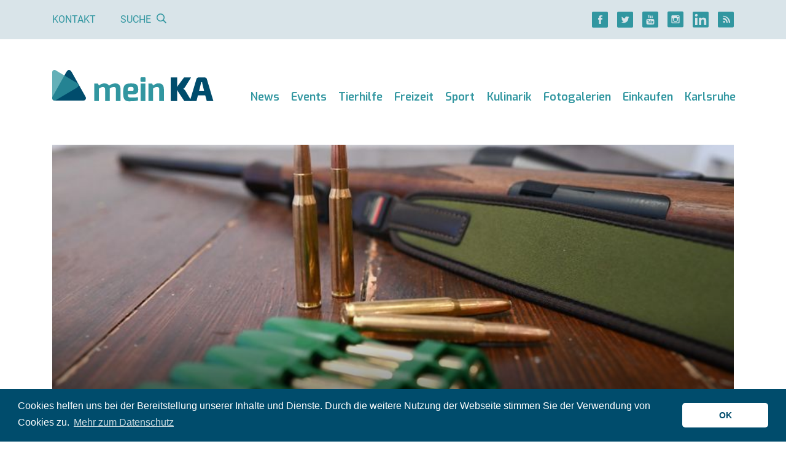

--- FILE ---
content_type: text/html; charset=UTF-8
request_url: https://meinka.de/knapp-15-000-menschen-im-land-duerfen-mit-sprengstoff-umgehen/
body_size: 17484
content:
<!DOCTYPE html>
<html lang="de">
<head>
    
    <meta charset="UTF-8">
    <meta http-equiv="X-UA-Compatible" content="IE=edge">
    <meta name="viewport" content="width=device-width, initial-scale=1">
    <link rel="shortcut icon" href="https://meinka.de/wp-content/themes/meinka/favicon.ico" type="image/x-icon">
    <link rel="icon" href="https://meinka.de/wp-content/themes/meinka/favicon.ico" type="image/x-icon">
    <link rel="apple-touch-icon" sizes="120x120" href="https://meinka.de/wp-content/themes/meinka/apple-touch-icon-120x120-precomposed.png"/>
    <link rel="apple-touch-icon" sizes="152x152" href="https://meinka.de/wp-content/themes/meinka/apple-touch-icon-152x152-precomposed.png"/>
    <script data-ad-client="ca-pub-7634438117059232" async src="https://pagead2.googlesyndication.com/pagead/js/adsbygoogle.js"></script>
    <meta name='robots' content='index, follow, max-image-preview:large, max-snippet:-1, max-video-preview:-1' />

	<!-- This site is optimized with the Yoast SEO plugin v26.6 - https://yoast.com/wordpress/plugins/seo/ -->
	<title>Knapp 15.000 Menschen im Land dürfen mit Sprengstoff umgehen - meinKA</title>
	<meta name="description" content="News Karlsruhe ✔ Knapp 15.000 Menschen im Land dürfen mit Sprengstoff umgehen ✔ Nachrichten, Baden-Württemberg ✔" />
	<meta property="og:locale" content="de_DE" />
	<meta property="og:type" content="article" />
	<meta property="og:title" content="Knapp 15.000 Menschen im Land dürfen mit Sprengstoff umgehen - meinKA" />
	<meta property="og:description" content="News Karlsruhe ✔ Knapp 15.000 Menschen im Land dürfen mit Sprengstoff umgehen ✔ Nachrichten, Baden-Württemberg ✔" />
	<meta property="og:url" content="https://meinka.de/knapp-15-000-menschen-im-land-duerfen-mit-sprengstoff-umgehen/" />
	<meta property="og:site_name" content="meinKA" />
	<meta property="article:publisher" content="https://www.facebook.com/www.meinka.de/" />
	<meta property="article:published_time" content="2023-08-06T11:48:44+00:00" />
	<meta property="og:image" content="https://meinka.de/wp-content/uploads/2023/08/spengstoff-dpa.jpeg" />
	<meta property="og:image:width" content="800" />
	<meta property="og:image:height" content="450" />
	<meta property="og:image:type" content="image/jpeg" />
	<meta name="author" content="dpa" />
	<meta name="twitter:card" content="summary_large_image" />
	<meta name="twitter:creator" content="@meinka_de" />
	<meta name="twitter:site" content="@meinka_de" />
	<meta name="twitter:label1" content="Verfasst von" />
	<meta name="twitter:data1" content="dpa" />
	<!-- / Yoast SEO plugin. -->


<link rel='dns-prefetch' href='//maps.googleapis.com' />

<link rel="alternate" title="oEmbed (JSON)" type="application/json+oembed" href="https://meinka.de/wp-json/oembed/1.0/embed?url=https%3A%2F%2Fmeinka.de%2Fknapp-15-000-menschen-im-land-duerfen-mit-sprengstoff-umgehen%2F" />
<link rel="alternate" title="oEmbed (XML)" type="text/xml+oembed" href="https://meinka.de/wp-json/oembed/1.0/embed?url=https%3A%2F%2Fmeinka.de%2Fknapp-15-000-menschen-im-land-duerfen-mit-sprengstoff-umgehen%2F&#038;format=xml" />
<style id='wp-img-auto-sizes-contain-inline-css' type='text/css'>
img:is([sizes=auto i],[sizes^="auto," i]){contain-intrinsic-size:3000px 1500px}
/*# sourceURL=wp-img-auto-sizes-contain-inline-css */
</style>
<link rel='stylesheet' id='meinka-css' href='https://meinka.de/wp-content/themes/meinka/css/styles.css?v=6227f134&#038;ver=6.9' type='text/css' media='all' />
<style id='classic-theme-styles-inline-css' type='text/css'>
/*! This file is auto-generated */
.wp-block-button__link{color:#fff;background-color:#32373c;border-radius:9999px;box-shadow:none;text-decoration:none;padding:calc(.667em + 2px) calc(1.333em + 2px);font-size:1.125em}.wp-block-file__button{background:#32373c;color:#fff;text-decoration:none}
/*# sourceURL=/wp-includes/css/classic-themes.min.css */
</style>
<link rel='stylesheet' id='cookieconsent-css' href='https://meinka.de/wp-content/plugins/ga-germanized/assets/css/cookieconsent.css?ver=3.1.1' type='text/css' media='all' />
<script type="text/javascript" src="https://meinka.de/wp-includes/js/jquery/jquery.min.js?ver=3.7.1" id="jquery-core-js"></script>
<script type="text/javascript" src="https://meinka.de/wp-includes/js/jquery/jquery-migrate.min.js?ver=3.4.1" id="jquery-migrate-js"></script>
<script async src="https://www.googletagmanager.com/gtag/js?id=G-FVV17S3T7P"></script><script>
				window.dataLayer = window.dataLayer || [];
				function gtag(){dataLayer.push(arguments);}
				gtag('js', new Date());gtag('config', 'G-FVV17S3T7P', {"anonymize_ip":true,"allow_display_features":false,"link_attribution":false});</script><script async src="https://pagead2.googlesyndication.com/pagead/js/adsbygoogle.js"></script>
<script>
  (adsbygoogle = window.adsbygoogle || []).push({
    google_ad_client: "ca-pub-7634438117059232",
    enable_page_level_ads: true
  });
</script><style id='global-styles-inline-css' type='text/css'>
:root{--wp--preset--aspect-ratio--square: 1;--wp--preset--aspect-ratio--4-3: 4/3;--wp--preset--aspect-ratio--3-4: 3/4;--wp--preset--aspect-ratio--3-2: 3/2;--wp--preset--aspect-ratio--2-3: 2/3;--wp--preset--aspect-ratio--16-9: 16/9;--wp--preset--aspect-ratio--9-16: 9/16;--wp--preset--color--black: #000000;--wp--preset--color--cyan-bluish-gray: #abb8c3;--wp--preset--color--white: #ffffff;--wp--preset--color--pale-pink: #f78da7;--wp--preset--color--vivid-red: #cf2e2e;--wp--preset--color--luminous-vivid-orange: #ff6900;--wp--preset--color--luminous-vivid-amber: #fcb900;--wp--preset--color--light-green-cyan: #7bdcb5;--wp--preset--color--vivid-green-cyan: #00d084;--wp--preset--color--pale-cyan-blue: #8ed1fc;--wp--preset--color--vivid-cyan-blue: #0693e3;--wp--preset--color--vivid-purple: #9b51e0;--wp--preset--gradient--vivid-cyan-blue-to-vivid-purple: linear-gradient(135deg,rgb(6,147,227) 0%,rgb(155,81,224) 100%);--wp--preset--gradient--light-green-cyan-to-vivid-green-cyan: linear-gradient(135deg,rgb(122,220,180) 0%,rgb(0,208,130) 100%);--wp--preset--gradient--luminous-vivid-amber-to-luminous-vivid-orange: linear-gradient(135deg,rgb(252,185,0) 0%,rgb(255,105,0) 100%);--wp--preset--gradient--luminous-vivid-orange-to-vivid-red: linear-gradient(135deg,rgb(255,105,0) 0%,rgb(207,46,46) 100%);--wp--preset--gradient--very-light-gray-to-cyan-bluish-gray: linear-gradient(135deg,rgb(238,238,238) 0%,rgb(169,184,195) 100%);--wp--preset--gradient--cool-to-warm-spectrum: linear-gradient(135deg,rgb(74,234,220) 0%,rgb(151,120,209) 20%,rgb(207,42,186) 40%,rgb(238,44,130) 60%,rgb(251,105,98) 80%,rgb(254,248,76) 100%);--wp--preset--gradient--blush-light-purple: linear-gradient(135deg,rgb(255,206,236) 0%,rgb(152,150,240) 100%);--wp--preset--gradient--blush-bordeaux: linear-gradient(135deg,rgb(254,205,165) 0%,rgb(254,45,45) 50%,rgb(107,0,62) 100%);--wp--preset--gradient--luminous-dusk: linear-gradient(135deg,rgb(255,203,112) 0%,rgb(199,81,192) 50%,rgb(65,88,208) 100%);--wp--preset--gradient--pale-ocean: linear-gradient(135deg,rgb(255,245,203) 0%,rgb(182,227,212) 50%,rgb(51,167,181) 100%);--wp--preset--gradient--electric-grass: linear-gradient(135deg,rgb(202,248,128) 0%,rgb(113,206,126) 100%);--wp--preset--gradient--midnight: linear-gradient(135deg,rgb(2,3,129) 0%,rgb(40,116,252) 100%);--wp--preset--font-size--small: 13px;--wp--preset--font-size--medium: 20px;--wp--preset--font-size--large: 36px;--wp--preset--font-size--x-large: 42px;--wp--preset--spacing--20: 0.44rem;--wp--preset--spacing--30: 0.67rem;--wp--preset--spacing--40: 1rem;--wp--preset--spacing--50: 1.5rem;--wp--preset--spacing--60: 2.25rem;--wp--preset--spacing--70: 3.38rem;--wp--preset--spacing--80: 5.06rem;--wp--preset--shadow--natural: 6px 6px 9px rgba(0, 0, 0, 0.2);--wp--preset--shadow--deep: 12px 12px 50px rgba(0, 0, 0, 0.4);--wp--preset--shadow--sharp: 6px 6px 0px rgba(0, 0, 0, 0.2);--wp--preset--shadow--outlined: 6px 6px 0px -3px rgb(255, 255, 255), 6px 6px rgb(0, 0, 0);--wp--preset--shadow--crisp: 6px 6px 0px rgb(0, 0, 0);}:where(.is-layout-flex){gap: 0.5em;}:where(.is-layout-grid){gap: 0.5em;}body .is-layout-flex{display: flex;}.is-layout-flex{flex-wrap: wrap;align-items: center;}.is-layout-flex > :is(*, div){margin: 0;}body .is-layout-grid{display: grid;}.is-layout-grid > :is(*, div){margin: 0;}:where(.wp-block-columns.is-layout-flex){gap: 2em;}:where(.wp-block-columns.is-layout-grid){gap: 2em;}:where(.wp-block-post-template.is-layout-flex){gap: 1.25em;}:where(.wp-block-post-template.is-layout-grid){gap: 1.25em;}.has-black-color{color: var(--wp--preset--color--black) !important;}.has-cyan-bluish-gray-color{color: var(--wp--preset--color--cyan-bluish-gray) !important;}.has-white-color{color: var(--wp--preset--color--white) !important;}.has-pale-pink-color{color: var(--wp--preset--color--pale-pink) !important;}.has-vivid-red-color{color: var(--wp--preset--color--vivid-red) !important;}.has-luminous-vivid-orange-color{color: var(--wp--preset--color--luminous-vivid-orange) !important;}.has-luminous-vivid-amber-color{color: var(--wp--preset--color--luminous-vivid-amber) !important;}.has-light-green-cyan-color{color: var(--wp--preset--color--light-green-cyan) !important;}.has-vivid-green-cyan-color{color: var(--wp--preset--color--vivid-green-cyan) !important;}.has-pale-cyan-blue-color{color: var(--wp--preset--color--pale-cyan-blue) !important;}.has-vivid-cyan-blue-color{color: var(--wp--preset--color--vivid-cyan-blue) !important;}.has-vivid-purple-color{color: var(--wp--preset--color--vivid-purple) !important;}.has-black-background-color{background-color: var(--wp--preset--color--black) !important;}.has-cyan-bluish-gray-background-color{background-color: var(--wp--preset--color--cyan-bluish-gray) !important;}.has-white-background-color{background-color: var(--wp--preset--color--white) !important;}.has-pale-pink-background-color{background-color: var(--wp--preset--color--pale-pink) !important;}.has-vivid-red-background-color{background-color: var(--wp--preset--color--vivid-red) !important;}.has-luminous-vivid-orange-background-color{background-color: var(--wp--preset--color--luminous-vivid-orange) !important;}.has-luminous-vivid-amber-background-color{background-color: var(--wp--preset--color--luminous-vivid-amber) !important;}.has-light-green-cyan-background-color{background-color: var(--wp--preset--color--light-green-cyan) !important;}.has-vivid-green-cyan-background-color{background-color: var(--wp--preset--color--vivid-green-cyan) !important;}.has-pale-cyan-blue-background-color{background-color: var(--wp--preset--color--pale-cyan-blue) !important;}.has-vivid-cyan-blue-background-color{background-color: var(--wp--preset--color--vivid-cyan-blue) !important;}.has-vivid-purple-background-color{background-color: var(--wp--preset--color--vivid-purple) !important;}.has-black-border-color{border-color: var(--wp--preset--color--black) !important;}.has-cyan-bluish-gray-border-color{border-color: var(--wp--preset--color--cyan-bluish-gray) !important;}.has-white-border-color{border-color: var(--wp--preset--color--white) !important;}.has-pale-pink-border-color{border-color: var(--wp--preset--color--pale-pink) !important;}.has-vivid-red-border-color{border-color: var(--wp--preset--color--vivid-red) !important;}.has-luminous-vivid-orange-border-color{border-color: var(--wp--preset--color--luminous-vivid-orange) !important;}.has-luminous-vivid-amber-border-color{border-color: var(--wp--preset--color--luminous-vivid-amber) !important;}.has-light-green-cyan-border-color{border-color: var(--wp--preset--color--light-green-cyan) !important;}.has-vivid-green-cyan-border-color{border-color: var(--wp--preset--color--vivid-green-cyan) !important;}.has-pale-cyan-blue-border-color{border-color: var(--wp--preset--color--pale-cyan-blue) !important;}.has-vivid-cyan-blue-border-color{border-color: var(--wp--preset--color--vivid-cyan-blue) !important;}.has-vivid-purple-border-color{border-color: var(--wp--preset--color--vivid-purple) !important;}.has-vivid-cyan-blue-to-vivid-purple-gradient-background{background: var(--wp--preset--gradient--vivid-cyan-blue-to-vivid-purple) !important;}.has-light-green-cyan-to-vivid-green-cyan-gradient-background{background: var(--wp--preset--gradient--light-green-cyan-to-vivid-green-cyan) !important;}.has-luminous-vivid-amber-to-luminous-vivid-orange-gradient-background{background: var(--wp--preset--gradient--luminous-vivid-amber-to-luminous-vivid-orange) !important;}.has-luminous-vivid-orange-to-vivid-red-gradient-background{background: var(--wp--preset--gradient--luminous-vivid-orange-to-vivid-red) !important;}.has-very-light-gray-to-cyan-bluish-gray-gradient-background{background: var(--wp--preset--gradient--very-light-gray-to-cyan-bluish-gray) !important;}.has-cool-to-warm-spectrum-gradient-background{background: var(--wp--preset--gradient--cool-to-warm-spectrum) !important;}.has-blush-light-purple-gradient-background{background: var(--wp--preset--gradient--blush-light-purple) !important;}.has-blush-bordeaux-gradient-background{background: var(--wp--preset--gradient--blush-bordeaux) !important;}.has-luminous-dusk-gradient-background{background: var(--wp--preset--gradient--luminous-dusk) !important;}.has-pale-ocean-gradient-background{background: var(--wp--preset--gradient--pale-ocean) !important;}.has-electric-grass-gradient-background{background: var(--wp--preset--gradient--electric-grass) !important;}.has-midnight-gradient-background{background: var(--wp--preset--gradient--midnight) !important;}.has-small-font-size{font-size: var(--wp--preset--font-size--small) !important;}.has-medium-font-size{font-size: var(--wp--preset--font-size--medium) !important;}.has-large-font-size{font-size: var(--wp--preset--font-size--large) !important;}.has-x-large-font-size{font-size: var(--wp--preset--font-size--x-large) !important;}
/*# sourceURL=global-styles-inline-css */
</style>
<meta name="generator" content="WP Rocket 3.20.2" data-wpr-features="wpr_desktop" /></head>
<body class="wp-singular post-template-default single single-post postid-158937 single-format-standard wp-theme-meinka">


    <div data-rocket-location-hash="7a0c9b472e5aa76045273cf2339b7e07" class="top-bar d-none d-lg-block d-print-none">
        <div data-rocket-location-hash="6005da2017e5fd3302f88d75d9af55c2" class="container">
            <div data-rocket-location-hash="762d36bd44ea83557ce4cd07e1d7d9ac" class="d-flex justify-content-between">
                <div class="d-flex">
                    <div class="links d-flex justify-content-center">
                        <a href="https://meinka.de/kontakt/">Kontakt</a>

                        <span class="link" id="search-button">Suche                            <i class="ml-2 icon-Lupe"></i></span>

                        <form role="search" method="get" id="search-form" action="https://meinka.de/" class="d-flex flex-column justify-content-center">
                            <div class="input-group d-none">
                                <input type="text" name="s" value="" class="form-control" autocomplete="off" placeholder="Suche">
                                <div class="input-group-append">
                                    <button class="btn btn-primary"><i class="icon-Lupe"></i></button>
                                </div>
                            </div>
                        </form>
                    </div>
                </div>

                <div class="social d-flex align-items-center justify-content-center">
    <div class="d-flex">
                    <a href="https://www.facebook.com/www.meinka.de/" title="" class="d-flex justify-content-center mr-4"><i class="icon-Facebook icon-lg"></i></a>
        
                    <a href="https://twitter.com/meinka_de/" title="" class="d-flex justify-content-center mr-4"><i class="icon-Twitter icon-lg"></i></a>
        
                    <a href="https://www.youtube.com/channel/UCZxHcgvXswON9ROWRxslqRg" title="" class="d-flex justify-content-center mr-4"><i class="icon-YouTube icon-lg"></i></a>
        
                    <a href="https://www.instagram.com/meinka.de/" title="" class="d-flex justify-content-center mr-4"><i class="icon-Instagram icon-lg"></i></a>
        
                    <a href="https://www.linkedin.com/company/meinka-de/about/" title="" class="d-flex justify-content-center mr-4"><i class="icon-LinkedIN icon-lg"></i></a>
        
        <a href="https://meinka.de/feed/" title="" class="d-flex justify-content-center" target="_blank"><i class="icon-RSS icon-lg"></i></a>
    </div>
</div>            </div>
        </div>
    </div>

<div data-rocket-location-hash="a07ea42f7826adb30ee53f29399bc39c" class="container">
    <nav class="navbar navbar-expand-xl d-flex align-items-md-end header">
        <a href="/" title="meinKA" class="navbar-brand d-md-block mb-md-3 pb-4 text-center">
            <img src="/wp-content/themes/meinka/images/logo.svg" alt="meinKA" class="img-fluid"/>        </a>

        <button class="d-print-none navbar-toggler collapsed my-2 my-md-3 p-2 px-md-2 py-md-4" type="button" data-toggle="collapse" data-target="#navbar" aria-controls="navbarsExample04" aria-expanded="false" aria-label="Toggle navigation">
            <i class="icon-Menu"></i><span class="d-none d-md-inline ml-3">Menü</span>
        </button>

        <div id="navbar" class="navbar-collapse collapse flex-column align-items-end pb-lg-4"><ul id="menu-haupt-navigation" class="navbar-nav"><li class="d-lg-none mt-4 mb-3"><form role="search" method="get" id="search-form" action="https://meinka.de/" class="d-flex flex-column justify-content-center"><div class="input-group"><input type="text" name="s" value="" class="form-control" autocomplete="off" placeholder="Suche"><div class="input-group-append"><button class="btn btn-primary"><i class="icon-Lupe"></i></button></div></div></form></li><li id="menu-item-61955" class="nav-item dropdown d-xl-flex flex-column flex-xl-row align-items-xl-end"><a href="https://meinka.de/karlsruhe-news/" class="nav-link  dropdown-toggle" data-toggle="dropdown">News</a><a href="" title="" class="dropdown-toggle d-xl-none ml-4 manual-toggle" data-toggle="dropdown"><i class="icon-Pfeil-Angle-unten icon-xs"></i></a><ul class="dropdown-menu"><li id="menu-item-104744" class="dropdown-item"><a href="https://meinka.de/karlsruhe-news/">News aus Karlsruhe</a></li><li id="menu-item-104743" class="dropdown-item"><a href="https://meinka.de/dpa-karlsruhe/">News aus der Region</a></li><li id="menu-item-104745" class="dropdown-item"><a href="https://meinka.de/polizeireviere-karlsruhe/">Polizei</a></li><li id="menu-item-104873" class="dropdown-item"><a href="https://meinka.de/mobilitaet-karlsruhe/">Verkehr</a></li></ul></li><li id="menu-item-5342" class="nav-item d-flex align-items-end"><a href="https://meinka.de/veranstaltungen-karlsruhe/" class="nav-link ">Events</a></li><li id="menu-item-186396" class="nav-item d-flex align-items-end"><a href="https://meinka.de/tierhilfe-karlsruhe/" class="nav-link ">Tierhilfe</a></li><li id="menu-item-5344" class="nav-item dropdown d-xl-flex flex-column flex-xl-row align-items-xl-end"><a href="https://meinka.de/freizeitaktivitaeten-karlsruhe/" class="nav-link  dropdown-toggle" data-toggle="dropdown">Freizeit</a><a href="" title="" class="dropdown-toggle d-xl-none ml-4 manual-toggle" data-toggle="dropdown"><i class="icon-Pfeil-Angle-unten icon-xs"></i></a><ul class="dropdown-menu"><li id="menu-item-112721" class="dropdown-item dropright"><a href="https://meinka.de/park-karlsruhe/" class=" dropdown-toggle" data-toggle="dropdown">Natur erleben in Karlsruhe</a><a href="" title="" class="dropdown-toggle d-xl-none ml-4 manual-toggle" data-toggle="dropdown"><i class="icon-Pfeil-Angle-unten icon-xs"></i></a><ul class="dropdown-menu"><li id="menu-item-112722" class="dropdown-item"><a href="https://meinka.de/schlossgarten-karlsruhe/">Schlossgarten</a></li><li id="menu-item-112729" class="dropdown-item"><a href="https://meinka.de/natur-karlsruhe-bergdoerfer/">Natur bei den Bergdörfern</a></li><li id="menu-item-112723" class="dropdown-item"><a href="https://meinka.de/guenther-klotz-anlage-karlsruhe/">Günther-Klotz-Anlage</a></li><li id="menu-item-112724" class="dropdown-item"><a href="https://meinka.de/hardtwald-karlsruhe/">Hardtwald</a></li><li id="menu-item-112725" class="dropdown-item"><a href="https://meinka.de/oberwald-karlsruhe/">Oberwald</a></li></ul></li><li id="menu-item-10870" class="dropdown-item"><a href="https://meinka.de/zoo-karlsruhe/">Zoo</a></li><li id="menu-item-10864" class="dropdown-item dropright"><a href="https://meinka.de/kultur-karlsruhe/" class=" dropdown-toggle" data-toggle="dropdown">Kultur</a><a href="" title="" class="dropdown-toggle d-xl-none ml-4 manual-toggle" data-toggle="dropdown"><i class="icon-Pfeil-Angle-unten icon-xs"></i></a><ul class="dropdown-menu"><li id="menu-item-33108" class="dropdown-item"><a href="https://meinka.de/theater-karlsruhe/">Theater</a></li><li id="menu-item-10862" class="dropdown-item"><a href="https://meinka.de/kino-karlsruhe/">Kino</a></li></ul></li><li id="menu-item-10860" class="dropdown-item dropright"><a href="https://meinka.de/badespass-schwimmbad-therme-baggersee-karlsruhe/" class=" dropdown-toggle" data-toggle="dropdown">Bäder</a><a href="" title="" class="dropdown-toggle d-xl-none ml-4 manual-toggle" data-toggle="dropdown"><i class="icon-Pfeil-Angle-unten icon-xs"></i></a><ul class="dropdown-menu"><li id="menu-item-133979" class="dropdown-item"><a href="https://meinka.de/sonnenbad-karlsruhe-freibad/">Sonnenbad</a></li><li id="menu-item-112730" class="dropdown-item"><a href="https://meinka.de/europabad-karlsruhe/">Europabad</a></li><li id="menu-item-112731" class="dropdown-item"><a href="https://meinka.de/erlebnisbaeder-karlsruhe/">Erlebnisbäder</a></li></ul></li><li id="menu-item-10866" class="dropdown-item"><a href="https://meinka.de/nachtleben-clubs-bars-karlsruhe/">Nachtleben</a></li></ul></li><li id="menu-item-5348" class="nav-item dropdown d-xl-flex flex-column flex-xl-row align-items-xl-end"><a href="https://meinka.de/sportaktivitaeten-karlsruhe/" class="nav-link  dropdown-toggle" data-toggle="dropdown">Sport</a><a href="" title="" class="dropdown-toggle d-xl-none ml-4 manual-toggle" data-toggle="dropdown"><i class="icon-Pfeil-Angle-unten icon-xs"></i></a><ul class="dropdown-menu"><li id="menu-item-10872" class="dropdown-item"><a href="https://meinka.de/ksc/">KSC</a></li><li id="menu-item-112726" class="dropdown-item"><a href="https://meinka.de/joggen-karlsruhe/">Joggen</a></li><li id="menu-item-112727" class="dropdown-item"><a href="https://meinka.de/calisthenics-karlsruhe/">Calisthenics</a></li><li id="menu-item-10874" class="dropdown-item"><a href="https://meinka.de/psk-lions/">PSK Lions</a></li><li id="menu-item-10876" class="dropdown-item"><a href="https://meinka.de/sportvereine-karlsruhe/">Sportvereine</a></li></ul></li><li id="menu-item-5352" class="nav-item dropdown d-xl-flex flex-column flex-xl-row align-items-xl-end"><a href="https://meinka.de/kulinarik-essen-trinken-karlsruhe/" class="nav-link  dropdown-toggle" data-toggle="dropdown">Kulinarik</a><a href="" title="" class="dropdown-toggle d-xl-none ml-4 manual-toggle" data-toggle="dropdown"><i class="icon-Pfeil-Angle-unten icon-xs"></i></a><ul class="dropdown-menu"><li id="menu-item-10880" class="dropdown-item"><a href="https://meinka.de/restaurants-karlsruhe/">Restaurants</a></li><li id="menu-item-10910" class="dropdown-item"><a href="https://meinka.de/cafes-karlsruhe/">Cafés</a></li><li id="menu-item-10878" class="dropdown-item"><a href="https://meinka.de/bars-karlsruhe/">Bars</a></li><li id="menu-item-104828" class="dropdown-item"><a href="https://meinka.de/fruehstueck-karlsruhe/">Frühstücken</a></li></ul></li><li id="menu-item-104757" class="nav-item d-flex align-items-end"><a href="https://meinka.de/fotogalerie-karlsruhe/" class="nav-link ">Fotogalerien</a></li><li id="menu-item-5340" class="nav-item dropdown d-xl-flex flex-column flex-xl-row align-items-xl-end"><a href="https://meinka.de/einkaufen-karlsruhe/" class="nav-link  dropdown-toggle" data-toggle="dropdown">Einkaufen</a><a href="" title="" class="dropdown-toggle d-xl-none ml-4 manual-toggle" data-toggle="dropdown"><i class="icon-Pfeil-Angle-unten icon-xs"></i></a><ul class="dropdown-menu"><li id="menu-item-10892" class="dropdown-item dropright"><a href="https://meinka.de/shopping-karlsruhe/" class=" dropdown-toggle" data-toggle="dropdown">Shopping</a><a href="" title="" class="dropdown-toggle d-xl-none ml-4 manual-toggle" data-toggle="dropdown"><i class="icon-Pfeil-Angle-unten icon-xs"></i></a><ul class="dropdown-menu"><li id="menu-item-10938" class="dropdown-item"><a href="https://meinka.de/ece-ettlinger-tor-center-karlsruhe/">ECE Center</a></li></ul></li><li id="menu-item-10894" class="dropdown-item"><a href="https://meinka.de/wochenmarkt-karlsruhe/">Wochenmärkte</a></li><li id="menu-item-10932" class="dropdown-item dropright"><a href="https://meinka.de/supermarkt-einkaufen-karlsruhe/" class=" dropdown-toggle" data-toggle="dropdown">Supermärkte</a><a href="" title="" class="dropdown-toggle d-xl-none ml-4 manual-toggle" data-toggle="dropdown"><i class="icon-Pfeil-Angle-unten icon-xs"></i></a><ul class="dropdown-menu"><li id="menu-item-112728" class="dropdown-item"><a href="https://meinka.de/spaetkauf-karlsruhe/">Spätkauf</a></li></ul></li><li id="menu-item-10936" class="dropdown-item"><a href="https://meinka.de/outlets-karlsruhe/">Outlets</a></li></ul></li><li id="menu-item-5350" class="nav-item dropdown d-xl-flex flex-column flex-xl-row align-items-xl-end"><a href="https://meinka.de/stadtinfo-karlsruhe/" class="nav-link  dropdown-toggle" data-toggle="dropdown">Karlsruhe</a><a href="" title="" class="dropdown-toggle d-xl-none ml-4 manual-toggle" data-toggle="dropdown"><i class="icon-Pfeil-Angle-unten icon-xs"></i></a><ul class="dropdown-menu"><li id="menu-item-10846" class="dropdown-item"><a href="https://meinka.de/karlsruhe-sehenswuerdigkeiten/">Sehenswürdigkeiten</a></li><li id="menu-item-10844" class="dropdown-item"><a href="https://meinka.de/staedte-stadtteile-karlsruhe/">Region</a></li><li id="menu-item-10848" class="dropdown-item"><a href="https://meinka.de/behoerden-verwaltung-karlsruhe/">Behörden</a></li><li id="menu-item-10854" class="dropdown-item"><a href="https://meinka.de/krankenhaus-karlsruhe/">Krankenhäuser</a></li><li id="menu-item-10856" class="dropdown-item"><a href="https://meinka.de/soziales-karlsruhe-dienstleistungen/">Soziales</a></li></ul></li>
</ul></div>    </nav>

    <a id="content" class="sr"></a>

<article data-rocket-location-hash="3d37e019904936c859e468a87e63d0bb" class="post-158937 post type-post status-publish format-standard has-post-thumbnail hentry category-dpa">

    
            <div data-rocket-location-hash="714170edefe34863b45c7bef7a5f3285" class="d-none d-print-block mb-4">
            <img src="[data-uri]" data-original="https://meinka.de/wp-content/uploads/2023/08/spengstoff-dpa.jpeg" alt="" class="img-fluid delayed"/>

            <div class="mt-5">
                <div class="h2 mb-4">News aus Baden-Württemberg</div>
                <div class="h1">Knapp 15.000 Menschen im Land dürfen mit Sprengstoff umgehen</div>
            </div>
        </div>

        <div data-rocket-location-hash="688aa67a8811d232afe364b5b99a4a74" class="stage stage-top d-print-none mb-1">
            <div class="big" style="background-image: url(https://meinka.de/wp-content/uploads/2023/08/spengstoff-dpa.jpeg)">
                <div class="flex-grow-1 d-flex flex-column justify-content-end">
                    <h1>
                        <span class="d-none d-lg-block">News aus Baden-Württemberg</span>
                        Knapp 15.000 Menschen im Land dürfen mit Sprengstoff umgehen                    </h1>
                </div>
                            </div>
        </div>

        <div data-rocket-location-hash="673e476788c9031f7d5c1725133b2605" class="text-left text-md-right text-xs text-muted">
            Quelle: Marius Bulling/dpa        </div>

            
    <div data-rocket-location-hash="101c550418fcae4e29d05773bbacb152" class="row">
        <div class="col-12">
            <section class='row row-2-1'><div class='col-lg-8'>    <div class="media d-print-none mb-2 mb-sm-4 pt-3 pb-2 entry-meta">
        <img src="https://secure.gravatar.com/avatar/5fe459d549ff9e0404c7c5489a242e84633e0d75af91e73d2332a638ff170eae?s=96&d=mm&r=g" class="author-avatar" alt="dpa" width="75" class="mr-4"/>

        <div class="media-body ml-3 d-flex flex-column flex-sm-row justify-content-between">
            <div class="mb-3 mb-sm-0">
                <div class="category-light mt-2 mb-3">Autor</div>

                <a href="https://meinka.de/author/dpa/" title="" class="author vcard">dpa</a>

                <div class="text-sm mt-1 entry-time published">
                    Stand: 6. August 2023                </div>
            </div>

            <div class="d-none d-sm-flex align-items-center">
                
<div class="social d-flex align-items-center">
    <div class="d-flex">
        <a href="https://www.facebook.com/sharer/sharer.php?u=https%3A%2F%2Fmeinka.de%2Fknapp-15-000-menschen-im-land-duerfen-mit-sprengstoff-umgehen" title="" class="d-flex justify-content-center mr-3" rel="nofollow noopener"><i class="icon-Facebook icon-lg"></i></a>
        <a href="https://twitter.com/intent/tweet?text=Knapp%2015.000%20Menschen%20im%20Land%20d%C3%BCrfen%20mit%20Sprengstoff%20umgehen&url=https%3A%2F%2Fmeinka.de%2Fknapp-15-000-menschen-im-land-duerfen-mit-sprengstoff-umgehen&via=meinka.de&lang=de" title="" class="d-flex justify-content-center mr-3" rel="nofollow noopener"><i class="icon-Twitter icon-lg"></i></a>
        <a href="https://share.flipboard.com/bookmarklet/popout?v=2&title=Knapp%2015.000%20Menschen%20im%20Land%20d%C3%BCrfen%20mit%20Sprengstoff%20umgehen&url=https%3A%2F%2Fmeinka.de%2Fknapp-15-000-menschen-im-land-duerfen-mit-sprengstoff-umgehen" title="" class="d-flex justify-content-center mr-3" rel="nofollow noopener"><i class="icon-Flipboard icon-lg"></i></a>
        <a href="https://getpocket.com/edit.php?url=https%3A%2F%2Fmeinka.de%2Fknapp-15-000-menschen-im-land-duerfen-mit-sprengstoff-umgehen" title="" class="d-flex justify-content-center mr-3" rel="nofollow noopener"><i class="icon-Get-Pocket icon-lg"></i></a>
    </div>
</div>            </div>
        </div>
    </div>

    <div class="d-sm-none mb-4">
        
<div class="social d-flex align-items-center">
    <div class="d-flex">
        <a href="https://www.facebook.com/sharer/sharer.php?u=https%3A%2F%2Fmeinka.de%2Fknapp-15-000-menschen-im-land-duerfen-mit-sprengstoff-umgehen" title="" class="d-flex justify-content-center mr-3" rel="nofollow noopener"><i class="icon-Facebook icon-lg"></i></a>
        <a href="https://twitter.com/intent/tweet?text=Knapp%2015.000%20Menschen%20im%20Land%20d%C3%BCrfen%20mit%20Sprengstoff%20umgehen&url=https%3A%2F%2Fmeinka.de%2Fknapp-15-000-menschen-im-land-duerfen-mit-sprengstoff-umgehen&via=meinka.de&lang=de" title="" class="d-flex justify-content-center mr-3" rel="nofollow noopener"><i class="icon-Twitter icon-lg"></i></a>
        <a href="https://share.flipboard.com/bookmarklet/popout?v=2&title=Knapp%2015.000%20Menschen%20im%20Land%20d%C3%BCrfen%20mit%20Sprengstoff%20umgehen&url=https%3A%2F%2Fmeinka.de%2Fknapp-15-000-menschen-im-land-duerfen-mit-sprengstoff-umgehen" title="" class="d-flex justify-content-center mr-3" rel="nofollow noopener"><i class="icon-Flipboard icon-lg"></i></a>
        <a href="https://getpocket.com/edit.php?url=https%3A%2F%2Fmeinka.de%2Fknapp-15-000-menschen-im-land-duerfen-mit-sprengstoff-umgehen" title="" class="d-flex justify-content-center mr-3" rel="nofollow noopener"><i class="icon-Get-Pocket icon-lg"></i></a>
    </div>
</div>    </div>

    <div class="d-print-none mb-5">
        <a href="https://meinka.de/dpa-karlsruhe/" title="dpa News & Nachrichten" class="badge badge-danger mr-2">dpa</a>    </div>

    <div class="text-xl font-weight-medium-bold">
        <p>Sie böllern auf traditionellen Festen oder stopfen für die Jagd Pulver in ihre Patronenhülsen: Tausende Menschen im Land dürfen mit Schwarzpulver und Co. umgehen. Die Grünen kritisieren zu laxe Regeln &#8211; und fürchten vor allem Sprengstoff in Händen von Verfassungsfeinden.</p>
    </div>

    <div class='text-section'><p><span class="dateline"></span>Immer mehr Menschen im S&uuml;dwesten d&uuml;rfen Sprengstoff besitzen. Im Jahr 2022 waren 14 785 Menschen im Besitz einer sogenannten Sprengstofferlaubnis. Das geht aus einer Antwort des Umweltministeriums an den Gr&uuml;nen-Innenpolitiker Oliver Hildenbrand hervor, die der Deutschen Presse-Agentur vorliegt. Die Jahre zuvor lag der Wert niedriger, 2021 waren es etwa 14 560. Hildenbrand findet die Zahl besorgniserregend. Er fordert eine entsprechende Versch&auml;rfung des Waffen- wie des Sprengstoffgesetzes. Jeder, der eine Sprengstofferlaubnis beantrage, solle nach dem Willen der Gr&uuml;nen-Fraktion k&uuml;nftig ein psychologisches Gutachten vorlegen.</p>
<p>Das Ministerium fragte f&uuml;r die Erhebung die Regierungspr&auml;sidien und &ouml;rtlichen Polizeibeh&ouml;rden im Land ab. In den vergangenen f&uuml;nf Jahren wurde demnach nur in zwei Dutzend F&auml;llen die Erteilung einer Sprengstofferlaubnis untersagt. Knapp 50 Mal wurden im Zeitraum von 2018 bis 2022 Erlaubnisse widerrufen. In den Landkreisen Rems-Murr, Ortenau und Hohenlose entzog man dabei Reichsb&uuml;rgern die Sprengstofflizenz. In den Kreisen Reutlingen und Rottweil wurden drei Inhaber einer solchen Erlaubnis als verfassungsfeindliche Reichsb&uuml;rger eingestuft &ndash; das Verfahren zum Widerruf sei dort eingeleitet worden, aber nicht abgeschlossen.</p>
<p>Man m&uuml;sse neben dem Waffengesetz das Sprengstoffgesetz st&auml;rker in den Blick nehmen und die &laquo;Sicherheitsplanken&raquo; nochmal erh&ouml;hen, sagte Hildenbrand. &laquo;Wir k&ouml;nnen zwar niemandem in den Kopf gucken&raquo;, sagte er. &laquo;Aber wir k&ouml;nnen verlangen, dass alle, die eine waffen- oder sprengstoffrechtliche Erlaubnis anstreben, ihre psychische Eignung nachweisen m&uuml;ssen.&raquo; Die Vorlage eines entsprechenden Gutachtens sollte zur &Uuml;berpr&uuml;fung der pers&ouml;nlichen Eignung immer dazu geh&ouml;ren.</p>
<p>Das Innenministerium wollte zu der Forderung der Gr&uuml;nen keine Stellung beziehen &ndash; das Sprengstoffrecht liege im Gesch&auml;ftsbereich des Umweltministeriums, sagte ein Sprecher. Das Ministerium verwies auf die Novellierung des Sprengstoffgesetzes, die der Bund f&uuml;r die laufende Legislaturperiode angek&uuml;ndigt habe. Im Rahmen der Novellierung solle diskutiert werden, ob zuk&uuml;nftig bei jedem Verfahren ein psychologisches Gutachten gefordert werden sollte.</p>
<p>Gibt es Bedenken gegen die pers&ouml;nliche Eignung f&uuml;r den Besitz von Sprengstoff, verlangt die Beh&ouml;rde ein &auml;rztliches Gutachten. Nach der Erhebung des Umweltministeriums wurde das in den vergangenen f&uuml;nf Jahren nur von rund einem Dutzend Antragstellern verlangt. Die Feststellung der pers&ouml;nlichen Eignung sei derzeit eine reine Floskel, kritisierte Hildenbrand. Eine Versch&auml;rfung der Regeln sei im Interesse aller, die verantwortungsvoll mit Sprengstoff umgingen.</p>
<p>Immer wieder horten Menschen gef&auml;hrlichen Sprengstoff in ihren Wohnungen und H&auml;usern. Der kleine Ort Alth&uuml;tte im Schw&auml;bischen Wald schrammte etwa im Jahr 2008 an einer Katastrophe vorbei. Bei einer Razzia stie&szlig;en Polizisten bei einem Hobbybastler auf 70 Kilogramm Sprengstoff und Feuerwerksk&ouml;rper in Eimern und Kisten im ganzen Haus. Der Mann hatte keine terroristischen Motive, daf&uuml;r aber ein bizarres Hobby &ndash; er hantierte gerne mit Sprengstoff und erfreute sich ab und zu wohl an einer Sprengung an abgelegenen Orten, hie&szlig; es damals.</p>
<p>Auch Verfassungsfeinde sind im Besitz von Waffen und Sprengstoff. Im M&auml;rz war bei einer Razzia gegen die Szene eine Durchsuchung in Reutlingen eskaliert &ndash; ein mutma&szlig;licher &laquo;Reichsb&uuml;rger&raquo; schoss auf einen SEK-Beamten und verletzte diesen am Arm. Nach Angaben des Innenministeriums besa&szlig; der Sportsch&uuml;tze vier Waffenbesitzkarten, einen Kleinen Waffenschein &ndash; und eine Erlaubnis zum Besitz von Sprengstoff.</p>
<p>Aufgrund des Reutlinger Falls habe er sich bei der Landesregierung erkundigt, wie viele Leute eine solche Erlaubnis besitzen, erkl&auml;rte Hildenbrand. Ergebnis: Fast 15.000 Menschen d&uuml;rfen mit Schwarzpulver, Nitrozellulosepulver oder anderen explosionsgef&auml;hrlichen Stoffen hantieren. Allein von M&auml;rz 2022 bis M&auml;rz 2023 nahmen 1145 Menschen in Baden-W&uuml;rttemberg an Lehrg&auml;ngen im S&uuml;dwesten teil, um die sogenannte Fachkunde f&uuml;r eine Sprengstofferlaubnis zu erwerben. &laquo;Unser Waffen- und Sprengstoffgesetz verhindert nicht, dass Waffen in die falschen H&auml;nde geraten&raquo;, sagte Hildenbrand. &laquo;Das ist ein unertr&auml;gliches Sicherheitsrisiko.&raquo;</p>
<p>Die J&auml;ger im Land sehen hingegen keine Notwendigkeit f&uuml;r sch&auml;rfere Gesetze. Beim sogenannten Wiederladen werden leere Patronenh&uuml;lsen mit Pulver gestopft und wiederverwertet. Der Landesjagdverband verweist auf die Voraussetzungen, um eine Sprengstofferlaubnis zu erhalten &ndash; das Mindestalter von 21 Jahren, Nachweise der pers&ouml;nlichen Eignung, der Zuverl&auml;ssigkeit, eines Bed&uuml;rfnisses und der Fachkunde mittels eines Lehrgangs. Beim Wiederladen gehe es nicht nur um Wirtschaftlichkeit, sondern auch darum, die passgenaue Munition f&uuml;r den jeweiligen Zweck herzustellen, sagte ein Sprecher des Verbands. Auch die Nachhaltigkeit sei bei der mehrfachen Verwendung von Patronenh&uuml;lsen zu begr&uuml;&szlig;en. Daf&uuml;r gebe es bereits einen engen rechtlichen Rahmen.</p>
<p>&nbsp;</p>

</div>
<div class="mb-5">


            <h2 class="h-divider">Weitere Nachrichten</h2>
    
                                <div class="teaser">
                    <div data-rocket-location-hash="a16031ece8200cbfb3c787ed565be6f2" class="row">
                        <div class="col-md-4 col-lg-6">
                            <div class="d-none d-print-block">
                                <img src="[data-uri]" data-original="https://meinka.de/wp-content/uploads/2026/01/europa-regierungspraesidium-ka-768x432.jpg" alt="" class="img-fluid pointer mb-4 delayed" data-link="https://meinka.de/gute-nachrichten-aus-bruessel-karlsruhe-behaelt-europe-direct-zentrum/"/>
                            </div>

                            <div class="image pointer mb-4 mb-md-0 lazyload" data-original="https://meinka.de/wp-content/uploads/2026/01/europa-regierungspraesidium-ka-768x432.jpg" data-link="https://meinka.de/gute-nachrichten-aus-bruessel-karlsruhe-behaelt-europe-direct-zentrum/">
                                                            </div>
                        </div>

                        <div class="col-md-8 col-lg-6">
                            <h2 class="mb-3">
                                <a href="https://meinka.de/gute-nachrichten-aus-bruessel-karlsruhe-behaelt-europe-direct-zentrum/" title="Gute Nachrichten aus Brüssel: Karlsruhe behält EUROPE DIRECT-Zentrum">Gute Nachrichten aus Brüssel: Karlsruhe behält EUROPE DIRECT-Zentrum</a>
                            </h2>

                            <p class="d-none d-sm-block">
                                Das Regierungspräsidium Karlsruhe führt das EUROPE DIRECT-Zentrum bis zum Jahr 2030 fort und bleibt damit der regionale Ansprechpartner für alle Fragen rund um Europa, das geht aus einer Pressemitteilung hervor.                            </p>

                        </div>
                    </div>
                </div>
                            <div class="teaser">
                    <div class="row">
                        <div class="col-md-4 col-lg-6">
                            <div class="d-none d-print-block">
                                <img src="[data-uri]" data-original="https://meinka.de/wp-content/uploads/2023/06/apotheke-dpa-768x432.jpeg" alt="" class="img-fluid pointer mb-4 delayed" data-link="https://meinka.de/zahl-der-apotheken-im-suedwesten-weiter-gesunken/"/>
                            </div>

                            <div class="image pointer mb-4 mb-md-0 lazyload" data-original="https://meinka.de/wp-content/uploads/2023/06/apotheke-dpa-768x432.jpeg" data-link="https://meinka.de/zahl-der-apotheken-im-suedwesten-weiter-gesunken/">
                                                            </div>
                        </div>

                        <div class="col-md-8 col-lg-6">
                            <h2 class="mb-3">
                                <a href="https://meinka.de/zahl-der-apotheken-im-suedwesten-weiter-gesunken/" title="Zahl der Apotheken im Südwesten weiter gesunken">Zahl der Apotheken im Südwesten weiter gesunken</a>
                            </h2>

                            <p class="d-none d-sm-block">
                                Eine Apotheke in der Nähe ist vielen Menschen wichtig. Doch das Netz der Standorte wird dünner: Die Zahl der Apotheken sinkt seit Jahren - auch im Südwesten. Woran liegt das?                            </p>

                        </div>
                    </div>
                </div>
                            <div class="teaser">
                    <div class="row">
                        <div class="col-md-4 col-lg-6">
                            <div class="d-none d-print-block">
                                <img src="[data-uri]" data-original="https://meinka.de/wp-content/uploads/2026/01/terrorgram-dpa-768x432.jpeg" alt="" class="img-fluid pointer mb-4 delayed" data-link="https://meinka.de/terror-aus-dem-kinderzimmer-was-steckt-hinter-terrorgram/"/>
                            </div>

                            <div class="image pointer mb-4 mb-md-0 lazyload" data-original="https://meinka.de/wp-content/uploads/2026/01/terrorgram-dpa-768x432.jpeg" data-link="https://meinka.de/terror-aus-dem-kinderzimmer-was-steckt-hinter-terrorgram/">
                                                            </div>
                        </div>

                        <div class="col-md-8 col-lg-6">
                            <h2 class="mb-3">
                                <a href="https://meinka.de/terror-aus-dem-kinderzimmer-was-steckt-hinter-terrorgram/" title="Terror aus dem Kinderzimmer: Was steckt hinter "Terrorgram"?">Terror aus dem Kinderzimmer: Was steckt hinter "Terrorgram"?</a>
                            </h2>

                            <p class="d-none d-sm-block">
                                Eine Studie zeigt, wie sich meist minderjährige Jungen per Mausklick radikalisieren, Gewaltfantasien teilen und Anschläge planen. Experten warnen vor einer wachsenden, schwer kontrollierbaren Szene.                            </p>

                        </div>
                    </div>
                </div>
                            <div class="teaser">
                    <div class="row">
                        <div class="col-md-4 col-lg-6">
                            <div class="d-none d-print-block">
                                <img src="[data-uri]" data-original="https://meinka.de/wp-content/uploads/2019/01/Malaika-Mihambo_Foto_Chai-768x432.jpg" alt="Malaika Mihambo" class="img-fluid pointer mb-4 delayed" data-link="https://meinka.de/leichtathletik-keine-hallen-wm-fuer-mihambo-assani-kaempft-um-comeback/"/>
                            </div>

                            <div class="image pointer mb-4 mb-md-0 lazyload" data-original="https://meinka.de/wp-content/uploads/2019/01/Malaika-Mihambo_Foto_Chai-768x432.jpg" data-link="https://meinka.de/leichtathletik-keine-hallen-wm-fuer-mihambo-assani-kaempft-um-comeback/">
                                                            </div>
                        </div>

                        <div class="col-md-8 col-lg-6">
                            <h2 class="mb-3">
                                <a href="https://meinka.de/leichtathletik-keine-hallen-wm-fuer-mihambo-assani-kaempft-um-comeback/" title="Leichtathletik: Keine Hallen-WM für Mihambo - Assani kämpft um Comeback">Leichtathletik: Keine Hallen-WM für Mihambo - Assani kämpft um Comeback</a>
                            </h2>

                            <p class="d-none d-sm-block">
                                Malaika Mihambo startet mit einem Trainingslager auf La Palma in das Leichtathletik-Jahr. Ihr Trainer ist auf eine hochkarätige Premiere gespannt.                            </p>

                        </div>
                    </div>
                </div>
                            <div class="teaser">
                    <div class="row">
                        <div class="col-md-4 col-lg-6">
                            <div class="d-none d-print-block">
                                <img src="[data-uri]" data-original="https://meinka.de/wp-content/uploads/2023/12/organspende-dpa-768x432.jpeg" alt="" class="img-fluid pointer mb-4 delayed" data-link="https://meinka.de/jahresbilanz-zahl-der-organspender-in-baden-wuerttemberg-gestiegen/"/>
                            </div>

                            <div class="image pointer mb-4 mb-md-0 lazyload" data-original="https://meinka.de/wp-content/uploads/2023/12/organspende-dpa-768x432.jpeg" data-link="https://meinka.de/jahresbilanz-zahl-der-organspender-in-baden-wuerttemberg-gestiegen/">
                                                            </div>
                        </div>

                        <div class="col-md-8 col-lg-6">
                            <h2 class="mb-3">
                                <a href="https://meinka.de/jahresbilanz-zahl-der-organspender-in-baden-wuerttemberg-gestiegen/" title="Jahresbilanz: Zahl der Organspender in Baden-Württemberg gestiegen">Jahresbilanz: Zahl der Organspender in Baden-Württemberg gestiegen</a>
                            </h2>

                            <p class="d-none d-sm-block">
                                Baden-Württemberg liegt bei der Organspende über dem Bundesschnitt. Doch der Bedarf bleibt weiter höher als das Angebot.                            </p>

                        </div>
                    </div>
                </div>
                        
        
        
    </div>
</div><div class='col-lg-4'><div class='d-print-none'><div class='global-module'><div class='text-section'><div class="d-print-none mb-5">
	<script async src="https://pagead2.googlesyndication.com/pagead/js/adsbygoogle.js"></script><br>
	<!-- meinKA Default Ads --><br>
	<ins class="adsbygoogle" style="display:block" data-ad-client="ca-pub-7634438117059232" data-ad-slot="3586422105" data-ad-format="auto" data-full-width-responsive="true"></ins><br>
	<script>
	     (adsbygoogle = window.adsbygoogle || []).push({});
	</script>
</div>

</div></div><div class='global-module'><div class='text-section'><p>&nbsp;</p>
<p><img fetchpriority="high" decoding="async" src="[data-uri]" class="lazyload" data-original="https://meinka.de/wp-content/uploads/2019/01/Logo_meinKA_RGB.png" alt="Logo meinKA"></p>
<p>&nbsp;</p>
<p><span style="color: #e1354d;"><strong>Anzeige</strong></span></p>
<h2 style="color: #3196a0;">Jetzt meinKA als Werbe-Plattform nutzen!</h2>
<p>Informieren Sie sich &uuml;ber Daten, Zahlen und Fakten rund um meinKA und die entsprechenden Werbeformen in unseren Mediadaten: <a href="mailto:info@meinka.de?subject=Mediadaten%20&amp;body=Sehr%20geehrte%20Damen%20und%20Herren,%20bitte%20senden%20Sie%20mir%20die%20meinKA-Mediadaten%20zu.%20Mein%20Name%20lautet:" rel="nofollow noopener" class="external">jetzt Mediadaten anfordern.</a></p>
<p><strong>Wir freuen uns &uuml;ber Ihr Interesse und beraten Sie gerne!</strong></p>
<p>&nbsp;</p>
<hr>
<p>&nbsp;</p>

</div></div><div class='global-module'><div class='text-section'><div class="d-print-none mb-5">
	<script async src="https://pagead2.googlesyndication.com/pagead/js/adsbygoogle.js"></script><br>
	<!-- meinKA Default Ads --><br>
	<ins class="adsbygoogle" style="display:block" data-ad-client="ca-pub-7634438117059232" data-ad-slot="3586422105" data-ad-format="auto" data-full-width-responsive="true"></ins><br>
	<script>
	     (adsbygoogle = window.adsbygoogle || []).push({});
	</script>
</div>

</div></div><div class='global-module'><div class='text-section'><div class="d-print-none mb-5">
	<script async src="https://pagead2.googlesyndication.com/pagead/js/adsbygoogle.js"></script><br>
	<!-- meinKA Default Ads --><br>
	<ins class="adsbygoogle" style="display:block" data-ad-client="ca-pub-7634438117059232" data-ad-slot="3586422105" data-ad-format="auto" data-full-width-responsive="true"></ins><br>
	<script>
	     (adsbygoogle = window.adsbygoogle || []).push({});
	</script>
</div>

</div></div><div class='global-module'><div class='text-section'><div class="d-print-none mb-5">
	<script async src="https://pagead2.googlesyndication.com/pagead/js/adsbygoogle.js"></script><br>
	<!-- meinKA Default Ads --><br>
	<ins class="adsbygoogle" style="display:block" data-ad-client="ca-pub-7634438117059232" data-ad-slot="3586422105" data-ad-format="auto" data-full-width-responsive="true"></ins><br>
	<script>
	     (adsbygoogle = window.adsbygoogle || []).push({});
	</script>
</div>

</div></div><div class='global-module'><div class='text-section'><div class="d-print-none mb-5">
	<script async src="https://pagead2.googlesyndication.com/pagead/js/adsbygoogle.js"></script><br>
	<!-- meinKA Default Ads --><br>
	<ins class="adsbygoogle" style="display:block" data-ad-client="ca-pub-7634438117059232" data-ad-slot="3586422105" data-ad-format="auto" data-full-width-responsive="true"></ins><br>
	<script>
	     (adsbygoogle = window.adsbygoogle || []).push({});
	</script>
</div>

</div></div>

<div class="mb-5">
    <h2 class="h-divider">Mehr zu dpa</h2>
    <div class="row">
                     <div class="col-md-6 col-lg-12">
                <div class="teaser teaser-sm">
                    <div class="row">
                        <div class="col-8">
                                                            <div class="category mb-3">dpa</div>
                            
                            <h3>
                                <a href="https://meinka.de/gute-nachrichten-aus-bruessel-karlsruhe-behaelt-europe-direct-zentrum/" title="Gute Nachrichten aus Brüssel: Karlsruhe behält EUROPE DIRECT-Zentrum">Gute Nachrichten aus Brüssel: Karlsruhe behält EUROPE DIRECT-Zentrum</a>
                            </h3>
                        </div>

                        <div class="col-4">
                            <img src="[data-uri]" data-original="https://meinka.de/wp-content/uploads/2026/01/europa-regierungspraesidium-ka-200x200.jpg" alt="" class="img-fluid pointer lazyload" data-link="https://meinka.de/gute-nachrichten-aus-bruessel-karlsruhe-behaelt-europe-direct-zentrum/"/>
                        </div>
                    </div>
                </div>
            </div>
                     <div class="col-md-6 col-lg-12">
                <div class="teaser teaser-sm">
                    <div class="row">
                        <div class="col-8">
                                                            <div class="category mb-3">dpa</div>
                            
                            <h3>
                                <a href="https://meinka.de/zahl-der-apotheken-im-suedwesten-weiter-gesunken/" title="Zahl der Apotheken im Südwesten weiter gesunken">Zahl der Apotheken im Südwesten weiter gesunken</a>
                            </h3>
                        </div>

                        <div class="col-4">
                            <img src="[data-uri]" data-original="https://meinka.de/wp-content/uploads/2023/06/apotheke-dpa-200x200.jpeg" alt="" class="img-fluid pointer lazyload" data-link="https://meinka.de/zahl-der-apotheken-im-suedwesten-weiter-gesunken/"/>
                        </div>
                    </div>
                </div>
            </div>
                     <div class="col-md-6 col-lg-12">
                <div class="teaser teaser-sm">
                    <div class="row">
                        <div class="col-8">
                                                            <div class="category mb-3">dpa</div>
                            
                            <h3>
                                <a href="https://meinka.de/terror-aus-dem-kinderzimmer-was-steckt-hinter-terrorgram/" title="Terror aus dem Kinderzimmer: Was steckt hinter &#8222;Terrorgram&#8220;?">Terror aus dem Kinderzimmer: Was steckt hinter &#8222;Terrorgram&#8220;?</a>
                            </h3>
                        </div>

                        <div class="col-4">
                            <img src="[data-uri]" data-original="https://meinka.de/wp-content/uploads/2026/01/terrorgram-dpa-200x200.jpeg" alt="" class="img-fluid pointer lazyload" data-link="https://meinka.de/terror-aus-dem-kinderzimmer-was-steckt-hinter-terrorgram/"/>
                        </div>
                    </div>
                </div>
            </div>
                     <div class="col-md-6 col-lg-12">
                <div class="teaser teaser-sm">
                    <div class="row">
                        <div class="col-8">
                                                            <div class="category mb-3">dpa</div>
                            
                            <h3>
                                <a href="https://meinka.de/leichtathletik-keine-hallen-wm-fuer-mihambo-assani-kaempft-um-comeback/" title="Leichtathletik: Keine Hallen-WM für Mihambo &#8211; Assani kämpft um Comeback">Leichtathletik: Keine Hallen-WM für Mihambo &#8211; Assani kämpft um Comeback</a>
                            </h3>
                        </div>

                        <div class="col-4">
                            <img src="[data-uri]" data-original="https://meinka.de/wp-content/uploads/2019/01/Malaika-Mihambo_Foto_Chai-200x200.jpg" alt="Malaika Mihambo" class="img-fluid pointer lazyload" data-link="https://meinka.de/leichtathletik-keine-hallen-wm-fuer-mihambo-assani-kaempft-um-comeback/"/>
                        </div>
                    </div>
                </div>
            </div>
                     <div class="col-md-6 col-lg-12">
                <div class="teaser teaser-sm">
                    <div class="row">
                        <div class="col-8">
                                                            <div class="category mb-3">dpa</div>
                            
                            <h3>
                                <a href="https://meinka.de/jahresbilanz-zahl-der-organspender-in-baden-wuerttemberg-gestiegen/" title="Jahresbilanz: Zahl der Organspender in Baden-Württemberg gestiegen">Jahresbilanz: Zahl der Organspender in Baden-Württemberg gestiegen</a>
                            </h3>
                        </div>

                        <div class="col-4">
                            <img src="[data-uri]" data-original="https://meinka.de/wp-content/uploads/2023/12/organspende-dpa-200x200.jpeg" alt="" class="img-fluid pointer lazyload" data-link="https://meinka.de/jahresbilanz-zahl-der-organspender-in-baden-wuerttemberg-gestiegen/"/>
                        </div>
                    </div>
                </div>
            </div>
            </div>
</div>
<div class="d-print-none mb-5">
	<script async src="https://pagead2.googlesyndication.com/pagead/js/adsbygoogle.js"></script>
	<!-- meinKA Default Ads -->
	<ins class="adsbygoogle"
	     style="display:block"
	     data-ad-client="ca-pub-7634438117059232"
	     data-ad-slot="3586422105"
	     data-ad-format="auto"
	     data-full-width-responsive="true"></ins>
	<script>
	     (adsbygoogle = window.adsbygoogle || []).push({});
	</script>
</div><div class="d-print-none mb-5">
    
    <div>
        <a href="https://meinka.de/dpa-karlsruhe/" title="dpa News & Nachrichten" class="badge badge-danger">dpa</a> <a href="https://meinka.de/karlsruhe-news/" title="Karlsruhe News & Nachrichten - alle aktuellen Infos" class="badge badge-danger">News</a> <a href="https://meinka.de/coronavirus/" title="Alle Infos zum Coronavirus in Karlsruhe" class="badge badge-danger">Coronavirus</a> <a href="https://meinka.de/sportaktivitaeten-karlsruhe/" title="Sport & Sportaktivitäten Karlsruhe" class="badge badge-danger">Sport</a> <a href="https://meinka.de/ksc/" title="KSC - Karlsruher SC" class="badge badge-danger">KSC</a> <a href="https://meinka.de/veranstaltungen-karlsruhe/" title="Veranstaltungen & Events Karlsruhe" class="badge badge-danger">Events</a> <a href="https://meinka.de/freizeitaktivitaeten-karlsruhe/" title="Freizeit & Freizeitaktivitäten Karlsruhe" class="badge badge-danger">Freizeit</a> <a href="https://meinka.de/mobilitaet-karlsruhe/" title="Mobilität Karlsruhe" class="badge badge-danger">Mobilität</a> <a href="https://meinka.de/stadtinfo-karlsruhe/" title="Stadtinfos Karlsruhe" class="badge badge-danger">Stadtinfos</a> <a href="https://meinka.de/polizeireviere-karlsruhe/" title="Polizei-Meldungen" class="badge badge-danger">Polizei</a> <a href="https://meinka.de/messen-karlsruhe/" title="Messen in & um Karlsruhe" class="badge badge-danger">Messen</a> <a href="https://meinka.de/psk-lions/" title="PSK Lions - Basketball Karlsruhe" class="badge badge-danger">PSK</a> <a href="https://meinka.de/kultur-karlsruhe/" title="Kultur in Karlsruhe" class="badge badge-danger">Kultur</a> <a href="https://meinka.de/kombiloesung-karlsruhe/" title="Kombilösung Karlsruhe" class="badge badge-danger">Kombilösung</a> <a href="https://meinka.de/tierisch-gut-karlsruhe/" title="Alles für & über Tiere in & aus Karlsruhe" class="badge badge-danger">Tierisch</a> <a href="https://meinka.de/zoo-karlsruhe/" title="Zoo Karlsruhe" class="badge badge-danger">Zoo</a> <a href="https://meinka.de/kulinarik-essen-trinken-karlsruhe/" title="Essen & Trinken Karlsruhe" class="badge badge-danger">Kulinarik</a> <a href="https://meinka.de/einkaufen-karlsruhe/" title="Einkaufen Karlsruhe" class="badge badge-danger">Einkaufen</a> <a href="https://meinka.de/bildung-karlsruhe/" title="Bildung & Weiterbildung in Karlsruhe" class="badge badge-danger">Bildung</a> <a href="https://meinka.de/klima-karlsruhe/" title="Umwelt- und Klimaschatz in Karlsruhe" class="badge badge-danger">Umwelt</a> <a href="https://meinka.de/wetter-karlsruhe/" title="Wetter in Karlsruhe" class="badge badge-danger">Wetter</a> <a href="https://meinka.de/kino-karlsruhe/" title="Kino Karlsruhe" class="badge badge-danger">Kino</a> <a href="https://meinka.de/badespass-schwimmbad-therme-baggersee-karlsruhe/" title="Bad, See, Therme & Sauna Karlsruhe" class="badge badge-danger">Badespaß</a> <a href="https://meinka.de/museen-karlsruhe/" title="Museen in Karlsruhe" class="badge badge-danger">Museum</a> <a href="https://meinka.de/karlsruhe-gewinnspiel/" title="Gewinnspiele Karlsruhe" class="badge badge-danger">Gewinnspiel</a> <a href="https://meinka.de/arzt-medizin-krankheit-karlsruhe/" title="Apotheken, Physiotherapeuten & Co. in Karlsruhe" class="badge badge-danger">Gesundheit</a> <a href="https://meinka.de/familien-karlsruhe/" title="Familien(-Aktivitäten) in Karlsruhe" class="badge badge-danger">Familie</a> <a href="https://meinka.de/studieren-in-karlsruhe/" title="Studieren Karlsruhe" class="badge badge-danger">Studieren</a> <a href="https://meinka.de/karlsruhe-wochentipps/" title="Karlsruher Wochentipps" class="badge badge-danger">Wochentipp</a> <a href="https://meinka.de/arbeiten-karlsruhe/" title="Arbeit & Job Karlsruhe" class="badge badge-danger">Arbeiten</a> <a href="https://meinka.de/soziales-karlsruhe-dienstleistungen/" title="Soziales, Familienzentren & Co. Karlsruhe" class="badge badge-danger">Soziales</a> <a href="https://meinka.de/schulen-karlsruhe/" title="Karlsruhe Schule" class="badge badge-danger">Schule</a> <a href="https://meinka.de/verkehr-karlsruhe/" title="Verkehr, Stau & Baustellen in Karlsruhe" class="badge badge-danger">Verkehr</a> <a href="https://meinka.de/restaurants-karlsruhe/" title="Restaurants Karlsruhe" class="badge badge-danger">Restaurants</a> <a href="https://meinka.de/branchenbuch-karlsruhe/" title="Branchenbuch Karlsruhe" class="badge badge-danger">Branchenbuch</a> <a href="https://meinka.de/krankenhaus-karlsruhe/" title="Krankenhaus Karlsruhe" class="badge badge-danger">Krankenhäuser</a> <a href="https://meinka.de/ratgeber-karlsruhe/" title="Ratgeber für Leben in Karlsruhe" class="badge badge-danger">Ratgeber</a> <a href="https://meinka.de/tierhilfe-karlsruhe/" title="Tierhilfe in Karlsruhe" class="badge badge-danger">Tierhilfe</a> <a href="https://meinka.de/shopping-karlsruhe/" title="Shoppen in Karlsruhe" class="badge badge-danger">Shopping</a> <a href="https://meinka.de/theater-karlsruhe/" title="Theater Karlsruhe" class="badge badge-danger">Theater</a> <a href="https://meinka.de/karlsruhe-sehenswuerdigkeiten/" title="Top Sehenswürdigkeiten in Karlsruhe" class="badge badge-danger">Sehenswürdigkeiten</a> <a href="https://meinka.de/karlsruhe-innenstadt-ost/" title="Innenstadt West &amp; Ost Karlsruhe" class="badge badge-danger">Innenstadt</a> <a href="https://meinka.de/staedte-stadtteile-karlsruhe/" title="Stadtteile & Städte Karlsruhe" class="badge badge-danger">Orte</a> <a href="https://meinka.de/behoerden-verwaltung-karlsruhe/" title="Behörden & Verwaltung Karlsruhe" class="badge badge-danger">Behörden</a> <a href="#" title="" class="badge badge-danger">Adventskalender</a> <a href="https://meinka.de/nachtleben-clubs-bars-karlsruhe/" title="Clubs & Discos Karlsruhe" class="badge badge-danger">Nachtleben</a> <a href="https://meinka.de/wildparkstadion-karlsruhe/" title="Wildparkstadion" class="badge badge-danger">Wildparkstadion</a> <a href="https://meinka.de/highlights-karlsruhe/" title="Highlights Karlsruhe" class="badge badge-danger">Highlights</a> <a href="https://meinka.de/sportvereine-karlsruhe/" title="Sportvereine Karlsruhe" class="badge badge-danger">Sportvereine</a> <a href="https://meinka.de/kinderbetreuung-karlsruhe/" title="Kinderbetreuung & Tagesmutter  Karlsruhe" class="badge badge-danger">Kinderbetreuung</a> <a href="https://meinka.de/bars-karlsruhe/" title="Bars Karlsruhe" class="badge badge-danger">Bar</a> <a href="https://meinka.de/entsorgen-karlsruhe/" title="Altglas, Mülldeponien & Sperrmüll Karlsruhe" class="badge badge-danger">Entsorgung</a> <a href="https://meinka.de/start-ups-karlsruhe/" title="Start-ups in Karlsruhe" class="badge badge-danger">Start-up</a> <a href="https://meinka.de/schlosslichtspiele-karlsruhe/" title="Schlosslichtspiele Karlsruhe" class="badge badge-danger">Schlosslichtspiele</a> <a href="https://meinka.de/bibliotheken-karlsruhe/" title="Bibliothek Karlsruhe" class="badge badge-danger">Bibliotheken</a> <a href="https://meinka.de/karlsruhe-durlach/" title="Karlsruhe Durlach" class="badge badge-danger">Durlach</a> <a href="https://meinka.de/vereinswelt-karlsruhe/" title="Vereine Karlsruhe" class="badge badge-danger">Vereinswelt</a> <a href="https://meinka.de/oststadt-karlsruhe/" title="Oststadt Karlsruhe" class="badge badge-danger">Oststadt</a> <a href="https://meinka.de/beauty-karlsruhe/" title="Friseure, Körperpflege & Co. in Karlsruhe" class="badge badge-danger">Beauty</a> <a href="https://meinka.de/fotogalerie-karlsruhe/" title="Fotogalerien aus & über Karlsruhe" class="badge badge-danger">Fotogalerie</a> <a href="https://meinka.de/top-tipp/" title="Top Tipps für Karlsruhe & Umgebung" class="badge badge-danger">Top Tipp</a> <a href="https://meinka.de/drogerie-karlsruhe/" title="Drogerie Karlsruhe" class="badge badge-danger">Drogerien</a> <a href="https://meinka.de/flohmarkt-karlsruhe/" title="Flohmarkt Karlsruhe" class="badge badge-danger">Flohmärkte</a> <a href="https://meinka.de/wochenmarkt-karlsruhe/" title="Wochenmarkt Karlsruhe" class="badge badge-danger">Wochenmärkte</a> <a href="https://meinka.de/baumarkt-karlsruhe/" title="Bauhaus & Baumarkt Karlsruhe" class="badge badge-danger">Baumärkte</a> <a href="https://meinka.de/elektromaerkte-karlsruhe/" title="Elektromärkte Karlsruhe" class="badge badge-danger">Elektromärkte</a> <a href="https://meinka.de/autohaus-karlsruhe/" title="Autohäuser & Co. in Karlsruhe" class="badge badge-danger">Autohaus</a>     </div>
</div>

<h2 class="h-divider  mb-4">Auch interessant</h2>
<div class="d-print-none teaser pb-4">
    <div class="slider-teaser-carousel">
                    <div>
                <div class="image pointer mb-4 lazyload" data-original="https://meinka.de/wp-content/uploads/2023/08/sommer-regenbogen-dpa-768x432.jpeg" data-link="https://meinka.de/endlich-der-sommer-kommt-zurueck-nach-karlsruhe/"></div>

                <h2 class="mb-3">
                    <a href="https://meinka.de/endlich-der-sommer-kommt-zurueck-nach-karlsruhe/" title="Endlich! Der Sommer kommt zurück nach Karlsruhe">Endlich! Der Sommer kommt zurück nach Karlsruhe</a>
                </h2>
                Grauer Himmel, Regen, starker Wind und wenig Sonne: So zeigte sich das Wetter am Wochenende und ließ viele Feste und andere Freiluft-Veranstaltungen ins Wasser fallen. Wer sich nach dem Sommer zurücksehnt, kann sich auf die zweite Wochenhälfte freuen.            </div>
                    <div>
                <div class="image pointer mb-4 lazyload" data-original="https://meinka.de/wp-content/uploads/2023/08/maschinenbau-dpa-2-768x432.jpeg" data-link="https://meinka.de/usa-werden-fuer-maschinenbauer-in-baden-wuerttemberg-immer-attraktiver/"></div>

                <h2 class="mb-3">
                    <a href="https://meinka.de/usa-werden-fuer-maschinenbauer-in-baden-wuerttemberg-immer-attraktiver/" title="USA werden für Maschinenbauer in Baden-Württemberg immer attraktiver">USA werden für Maschinenbauer in Baden-Württemberg immer attraktiver</a>
                </h2>
                Maschinenbauer aus dem Südwesten schielen bei Investitionsentscheidungen auf die USA. Das liegt unter anderem an den dortigen Subventionsprogrammen. Aber auch an einer ganzen Reihe an Problemen hierzulande.            </div>
                    <div>
                <div class="image pointer mb-4 lazyload" data-original="https://meinka.de/wp-content/uploads/2022/10/feuerwehr-dpa-1-768x432.jpeg" data-link="https://meinka.de/ausgebranntes-auto-auf-parkdeck-in-pforzheim-erneut-angezuendet/"></div>

                <h2 class="mb-3">
                    <a href="https://meinka.de/ausgebranntes-auto-auf-parkdeck-in-pforzheim-erneut-angezuendet/" title="Ausgebranntes Auto auf Parkdeck in Pforzheim erneut angezündet">Ausgebranntes Auto auf Parkdeck in Pforzheim erneut angezündet</a>
                </h2>
                Ein ausgebranntes Auto auf dem Deck eines Parkhauses in der Pforzheimer Innenstadt ist nach fast fünf Monaten vermutlich erneut angezündet worden.            </div>
                    <div>
                <div class="image pointer mb-4 lazyload" data-original="https://meinka.de/wp-content/uploads/2023/05/polizei-dpa-768x432.jpeg" data-link="https://meinka.de/verlorengegangener-anhaenger-verursacht-unfall-auf-landstrasse-bei-wiesloch/"></div>

                <h2 class="mb-3">
                    <a href="https://meinka.de/verlorengegangener-anhaenger-verursacht-unfall-auf-landstrasse-bei-wiesloch/" title="Verlorengegangener Anhänger verursacht Unfall auf Landstraße bei Wiesloch">Verlorengegangener Anhänger verursacht Unfall auf Landstraße bei Wiesloch</a>
                </h2>
                Ein 63-jähriger Autofahrer ist am späten Samstagabend mit seinem Wagen mit einem quer auf der Landstraße liegengebliebenen Anhänger zusammengestoßen.            </div>
            </div>
</div>

</div></div></section>        </div>
    </div>

        

                        <div class="row">
                <div class="col-lg-8">
                    <div class="d-print-none">
    <hr class="mt-5 mb-4"/>
    <div class="text-center text-muted mb-5">
        Falls Ihnen inhaltliche Fehler oder Fehlfunktionen auffallen, einfach bei <a href="mailto:redaktion@meinka.de">redaktion@meinka.de</a> melden.    </div>
</div>
    <script type="application/ld+json">
    {
      "@context": "http://schema.org/",
      "@type": "Article",
      "mainEntityOfPage": "BlogPosting",
      "publisher" : 
      
      {
      "@type": "Organization",
      "brand": "meinka.de",
      "name": "meinka.de",
      "address": 
        {
        "addressCountry": "Germany",
        "addressLocality": "Karlsruhe",
        "postalCode": "76131",
        "streetAddress": "Alter Schlachthof 33"
        },
      "url": "https://meinka.de",
      "email": "info@meinka.de",
      "logo": {
            "@type": "ImageObject",
            "name": "meinKA Logo",
            "width": "262",
            "height": "51",
            "url": "https://meinka.de/wp-content/themes/meinka/images/logo.png"
        },
      "sameAs":       [
           "https://www.facebook.com/www.meinka.de/",
           "https://www.instagram.com/meinka.de/",
           "https://twitter.com/meinka_de/",
           "https://www.youtube.com/channel/UCZxHcgvXswON9ROWRxslqRg",
           "https://www.linkedin.com/company/meinka-de/about/"
          ]
      },
      
      "potentialAction":[
      {
      "@type":"SearchAction",
      "query-input":"required name=search_term_string",
      "target":"https://meinka.de/?s={search_term_string}&dosearch=true&googlesitelinksearch=1"
      }
      ],

      "name": "Knapp 15.000 Menschen im Land dürfen mit Sprengstoff umgehen",
      
      "author" : "dpa",
        "datePublished" : "2023-08-06",
        "dateModified" : "2023-08-06",
        "headline" : "Knapp 15.000 Menschen im Land dürfen mit Sprengstoff umgehen",
        "description": "Sie böllern auf traditionellen Festen oder stopfen für die Jagd Pulver in ihre Patronenhülsen: Tausende Menschen im Land dürfen mit Schwarzpulver und Co. umgehen. Die Grünen kritisieren zu laxe Regeln - und fürchten vor allem Sprengstoff in Händen von Verfassungsfeinden.",
        "image" : "https://meinka.de/wp-content/uploads/2023/08/spengstoff-dpa.jpeg",
        "url" : "https://meinka.de/knapp-15-000-menschen-im-land-duerfen-mit-sprengstoff-umgehen/"
      
    }
    </script>
                </div>
            </div>
            
    
</article>
</div>

<div data-rocket-location-hash="01bd5aad3a2a6771512524e9b4f802e4" class="bottom-bar d-print-none">
    <div data-rocket-location-hash="ad0d0d9caad992a98cde7a0ed92e0e39" class="container">
        <div data-rocket-location-hash="7ced35aacf98ba3136ddf1bae505913b" class="d-md-flex flex-row justify-content-between">
            <div class="subline mb-6 mb-md-0 text-center">
                <a href="/" title="meinKA">
                    <img src="/wp-content/themes/meinka/images/logo-symbol.svg" alt="Dein Stadtportal für Karlsruhe" class="mr-3"/>Dein Stadtportal für Karlsruhe                </a>
            </div>

            <div class="social d-flex align-items-center justify-content-center">
    <div class="d-flex">
                    <a href="https://www.facebook.com/www.meinka.de/" title="" class="d-flex justify-content-center mr-4"><i class="icon-Facebook icon-lg"></i></a>
        
                    <a href="https://twitter.com/meinka_de/" title="" class="d-flex justify-content-center mr-4"><i class="icon-Twitter icon-lg"></i></a>
        
                    <a href="https://www.youtube.com/channel/UCZxHcgvXswON9ROWRxslqRg" title="" class="d-flex justify-content-center mr-4"><i class="icon-YouTube icon-lg"></i></a>
        
                    <a href="https://www.instagram.com/meinka.de/" title="" class="d-flex justify-content-center mr-4"><i class="icon-Instagram icon-lg"></i></a>
        
                    <a href="https://www.linkedin.com/company/meinka-de/about/" title="" class="d-flex justify-content-center mr-4"><i class="icon-LinkedIN icon-lg"></i></a>
        
        <a href="https://meinka.de/feed/" title="" class="d-flex justify-content-center" target="_blank"><i class="icon-RSS icon-lg"></i></a>
    </div>
</div>        </div>
    </div>
</div>

<footer data-rocket-location-hash="faa799424f32e849687108aa2b49d57e">
   <div data-rocket-location-hash="f5d3836ffd6930cfe6017dd34bbfbcac" class="container d-flex flex-column flex-sm-row mb-4 sponsors text-center text-sm-left justify-content-center justify-content-md-start">
      <div data-rocket-location-hash="b1888923307bf5e993b6913732a7bd3a" class="mr-4 mb-3 mb-sm-0">
          Partner      </div>
    </div>
    <div data-rocket-location-hash="248882bff4805b595f977f42a45e566f" class="container d-flex flex-column flex-md-row text-center">
      <div data-rocket-location-hash="ecc66bf67a9e1efb6f5cedd08439e5a7" class="mr-5 mb-3">
         <a href="https://www.ksc.de/" title="Karlsruher Sport-Club Mühlburg-Phönix e.V." rel="nofollow noopener" target="_blank"><img src="/wp-content/themes/meinka/images/sponsors/KSC-1894-Club-Partner_Logo-2021.png" alt="" height="41"/></a>
      </div>
      <div data-rocket-location-hash="3e364f5e0e19529e595f0ea20124193e" class="mr-5 mb-3">
         <a href="https://www.messe-karlsruhe.de/" title="Messe Karlsruhe" rel="nofollow noopener" target="_blank"><img src="/wp-content/themes/meinka/images/sponsors/Messe-Karlsruhe_Logo.png" alt="" height="41"/></a>
      </div>
      <div data-rocket-location-hash="7775fe2529db61000d122bda1da3a592" class="mr-5 mb-3">
         <a href="https://www.ka-baeder.de/" title="Karlsruher Bäder" rel="nofollow noopener" target="_blank"><img src="/wp-content/themes/meinka/images/sponsors/Karlsruher-Baeder_Logo.png" alt="" height="41"/></a>
      </div>
      <div data-rocket-location-hash="f6898421e3931edc34e2528418e13d21" class="mr-5 mb-3">
         <a href="https://www.cityinitiative-karlsruhe.de/" title="City Initiative Karlsruhe" rel="nofollow noopener" target="_blank"><img src="/wp-content/themes/meinka/images/sponsors/KA-City-Initiative_Logo-23.png" alt="" height="41"/></a>
      </div>
      <div data-rocket-location-hash="cbd258e7fb552e7942a4587258fa1a1f" class="mr-5 mb-3">
         <a href="https://www.filmpalast.net/" title="Filmpalast am ZKM" rel="nofollow noopener" target="_blank"><img src="/wp-content/themes/meinka/images/sponsors/Filmplalast_Logo.png" alt="" height="41"/></a>
      </div>
   </div>

   <div data-rocket-location-hash="8ce4ceba08966cfcdc03221a35f1555c" class="container d-md-flex flex-row justify-content-between text-center mt-4">
        <ul id="menu-footer-navigation" class="d-print-none links mb-2 mb-md-0"><li id="menu-item-10280" class="menu-item menu-item-type-post_type menu-item-object-page menu-item-10280"><a href="https://meinka.de/impressum/">Impressum</a></li><li id="menu-item-23870" class="menu-item menu-item-type-post_type menu-item-object-page menu-item-23870"><a href="https://meinka.de/kontakt/">Kontakt</a></li><li id="menu-item-8378" class="menu-item menu-item-type-post_type menu-item-object-page menu-item-privacy-policy menu-item-8378"><a rel="privacy-policy" href="https://meinka.de/datenschutzerklaerung/">Datenschutz</a></li><li id="menu-item-72703" class="menu-item menu-item-type-post_type menu-item-object-page menu-item-72703"><a href="https://meinka.de/partner/">Partner</a></li><li id="menu-item-105217" class="menu-item menu-item-type-post_type menu-item-object-page menu-item-105217"><a href="https://meinka.de/mediadaten/">Mediadaten</a></li><li id="menu-item-109963" class="menu-item menu-item-type-post_type menu-item-object-page menu-item-109963"><a href="https://meinka.de/jobs/">Jobs</a></li>
</ul>
        <span>&copy; 2026 meinKA</span>
    </div>
</footer>

<script type="speculationrules">
{"prefetch":[{"source":"document","where":{"and":[{"href_matches":"/*"},{"not":{"href_matches":["/wp-*.php","/wp-admin/*","/wp-content/uploads/*","/wp-content/*","/wp-content/plugins/*","/wp-content/themes/meinka/*","/*\\?(.+)"]}},{"not":{"selector_matches":"a[rel~=\"nofollow\"]"}},{"not":{"selector_matches":".no-prefetch, .no-prefetch a"}}]},"eagerness":"conservative"}]}
</script>
<script type="text/javascript" src="https://maps.googleapis.com/maps/api/js?key=AIzaSyCpE8qEJlq7Oci6VGtMs-ROSndxS9S6_L0&amp;language=de-DE&amp;ver=6.9" id="google_maps-js"></script>
<script type="text/javascript" src="https://meinka.de/wp-content/themes/meinka/javascript/bootstrap.min.js?v=6227f134&amp;ver=6.9" id="meinka_bootstrap-js"></script>
<script type="text/javascript" src="https://meinka.de/wp-content/themes/meinka/javascript/bootstrap-toolkit.js?v=6227f134&amp;ver=6.9" id="meinka_bootstrap-toolkit-js"></script>
<script type="text/javascript" id="meinka_custom-js-extra">
/* <![CDATA[ */
var meinka = {"ajaxUrl":"https://meinka.de/wp-admin/admin-ajax.php","ajaxNonce":"0175a836f3"};
//# sourceURL=meinka_custom-js-extra
/* ]]> */
</script>
<script type="text/javascript" src="https://meinka.de/wp-content/themes/meinka/javascript/custom.js?v=6227f134&amp;ver=6.9" id="meinka_custom-js"></script>
<script type="text/javascript" src="https://meinka.de/wp-content/themes/meinka/javascript/slick.min.js?v=6227f134&amp;ver=6.9" id="meinka_slick-js"></script>
<script type="text/javascript" src="https://meinka.de/wp-content/themes/meinka/javascript/lazyload.js?v=6227f134&amp;ver=6.9" id="meinka_lazyload-js"></script>
<script type="text/javascript" src="https://meinka.de/wp-content/plugins/ga-germanized/assets/js/cookieconsent.js?ver=3.1.1" id="cookieconsent-js"></script>
<script type="text/javascript" id="cookieconsent-js-after">
/* <![CDATA[ */
try { window.addEventListener("load", function(){window.cookieconsent.initialise({"palette":{"popup":{"background":"#004C6C","text":"#FFFFFF"},"button":{"background":"#FFFFFF","text":"#004C6C"}},"theme":"classic","position":"bottom","static":false,"content":{"message":"Cookies helfen uns bei der Bereitstellung unserer Inhalte und Dienste. Durch die weitere Nutzung der Webseite stimmen Sie der Verwendung von Cookies zu.","dismiss":"OK","allow":"Cookies erlauben","deny":"Cookies ablehnen","link":"Mehr zum Datenschutz","href":"\/datenschutzerklaerung\/"},"type":false,"revokable":true,"revokeBtn":"<div class=\"cc-revoke {{classes}}\">Cookie Policy<\/div>","onStatusChange":function(){}})}); } catch(err) { console.error(err.message); }
//# sourceURL=cookieconsent-js-after
/* ]]> */
</script>
<script type="text/javascript" id="google-analytics-germanized-gaoptout-js-extra">
/* <![CDATA[ */
var gaoptoutSettings = {"ua":"G-FVV17S3T7P","disabled":"Der Google Analytics Opt-out Cookie wurde gesetzt!"};
//# sourceURL=google-analytics-germanized-gaoptout-js-extra
/* ]]> */
</script>
<script type="text/javascript" src="https://meinka.de/wp-content/plugins/ga-germanized/assets/js/gaoptout.js?ver=1.6.2" id="google-analytics-germanized-gaoptout-js"></script>

<i class="icon-Pfeil-oben" id="back-to-top"></i>

<!-- Facebook Pixel Code -->
<script>
!function(f,b,e,v,n,t,s)
{if(f.fbq)return;n=f.fbq=function(){n.callMethod?
n.callMethod.apply(n,arguments):n.queue.push(arguments)};
if(!f._fbq)f._fbq=n;n.push=n;n.loaded=!0;n.version='2.0';
n.queue=[];t=b.createElement(e);t.async=!0;
t.src=v;s=b.getElementsByTagName(e)[0];
s.parentNode.insertBefore(t,s)}(window,document,'script',
'https://connect.facebook.net/en_US/fbevents.js');
 fbq('init', '134805804125037'); 
fbq('track', 'PageView');
</script>
<noscript>
 <img height="1" width="1" src="https://www.facebook.com/tr?id=134805804125037&ev=PageView&noscript=1"/>
</noscript>
<!-- End Facebook Pixel Code -->
<script>var rocket_beacon_data = {"ajax_url":"https:\/\/meinka.de\/wp-admin\/admin-ajax.php","nonce":"1ec11bf877","url":"https:\/\/meinka.de\/knapp-15-000-menschen-im-land-duerfen-mit-sprengstoff-umgehen","is_mobile":false,"width_threshold":1600,"height_threshold":700,"delay":500,"debug":null,"status":{"atf":true,"lrc":true,"preconnect_external_domain":true},"elements":"img, video, picture, p, main, div, li, svg, section, header, span","lrc_threshold":1800,"preconnect_external_domain_elements":["link","script","iframe"],"preconnect_external_domain_exclusions":["static.cloudflareinsights.com","rel=\"profile\"","rel=\"preconnect\"","rel=\"dns-prefetch\"","rel=\"icon\""]}</script><script data-name="wpr-wpr-beacon" src='https://meinka.de/wp-content/plugins/wp-rocket/assets/js/wpr-beacon.min.js' async></script></body>
</html>
<!-- This website is like a Rocket, isn't it? Performance optimized by WP Rocket. Learn more: https://wp-rocket.me -->

--- FILE ---
content_type: text/html; charset=utf-8
request_url: https://www.google.com/recaptcha/api2/aframe
body_size: 258
content:
<!DOCTYPE HTML><html><head><meta http-equiv="content-type" content="text/html; charset=UTF-8"></head><body><script nonce="hl5ccj0EYyWbAq6D1Wj4Gg">/** Anti-fraud and anti-abuse applications only. See google.com/recaptcha */ try{var clients={'sodar':'https://pagead2.googlesyndication.com/pagead/sodar?'};window.addEventListener("message",function(a){try{if(a.source===window.parent){var b=JSON.parse(a.data);var c=clients[b['id']];if(c){var d=document.createElement('img');d.src=c+b['params']+'&rc='+(localStorage.getItem("rc::a")?sessionStorage.getItem("rc::b"):"");window.document.body.appendChild(d);sessionStorage.setItem("rc::e",parseInt(sessionStorage.getItem("rc::e")||0)+1);localStorage.setItem("rc::h",'1768375290094');}}}catch(b){}});window.parent.postMessage("_grecaptcha_ready", "*");}catch(b){}</script></body></html>